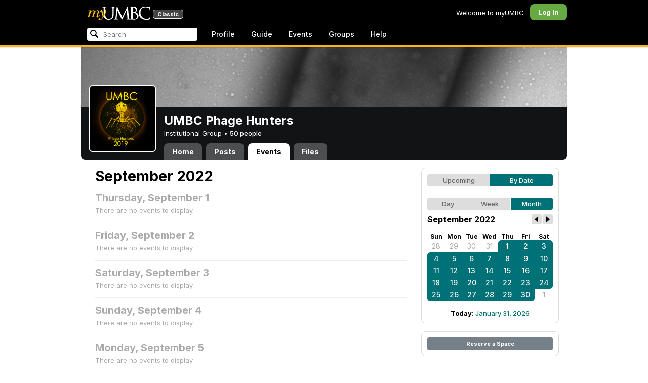

--- FILE ---
content_type: text/html; charset=utf-8
request_url: https://my3.my.umbc.edu/groups/phages/events/2022/9/9/month
body_size: 8898
content:
<!DOCTYPE html>
<html>
<head prefix="og: http://ogp.me/ns#">
<meta content="IE=100" http-equiv="X-UA-Compatible">
<meta charset="utf-8">
<title>September 2022 &middot; UMBC Phage Hunters &middot; myUMBC</title>
<link href="https://assets2-my.umbc.edu/images/favicon.ico?1767879719" rel="icon" type="image/x-icon">
<link rel="preconnect" href="https://fonts.googleapis.com">
<link rel="preconnect" href="https://fonts.gstatic.com" crossorigin>
<link href="https://fonts.googleapis.com/css2?family=Inter:wght@100..900&display=swap" rel="stylesheet">
<link href="/images/avatars/myumbc/xxlarge.png" rel="apple-touch-icon">
<link href="https://assets4-my.umbc.edu/stylesheets/myumbc.css?1767879832" media="all" rel="stylesheet" type="text/css" />
<script type="text/javascript">
//<![CDATA[
var AUTH_TOKEN = "H5BRykTqVyI8jGmo8UBheVvkX+MQK/B+p4xdzRVH8jg=";
//]]>
</script>
<meta name="csrf-param" content="authenticity_token"/>
<meta name="csrf-token" content="H5BRykTqVyI8jGmo8UBheVvkX+MQK/B+p4xdzRVH8jg="/>
<script src="https://assets2-my.umbc.edu/javascripts/cache.myumbc.js?1767879742" type="text/javascript"></script>
<meta content="#333" name="theme-color">
<style>
  /*<![CDATA[*/
    .search-menu-selected a { background-color: #07f; color: #fff; border-radius: 4px; }
  /*]]>*/
</style>
<meta content="noindex" name="robots">
<link href="https://my3.my.umbc.edu/groups/phages/events.rss?day=9&amp;mode=calendar&amp;month=9&amp;view=month&amp;year=2022" rel="alternate" title="rss" type="application/rss+xml" />
<link href="https://my3.my.umbc.edu/groups/phages/events.xml?day=9&amp;mode=calendar&amp;month=9&amp;view=month&amp;year=2022" rel="alternate" title="xml" type="application/rss+xml" />
<link href="https://my3.my.umbc.edu/groups/phages/events.ics?day=9&amp;mode=calendar&amp;month=9&amp;view=month&amp;year=2022" rel="alternate" title="ics" type="application/rss+xml" />

<meta content="myUMBC" property="og:site_name">

<script type="text/javascript">
  var _gaq = _gaq || [];
  _gaq.push(['_setAccount', 'UA-1045586-22']);
  _gaq.push(['_setCustomVar', 1, 'audience', 'general-public', 3]);
  _gaq.push(['_setCustomVar', 2, 'group', 'phages', 3]);
  _gaq.push(['_trackPageview']);

  
  _gaq.push(['c._setAccount', 'UA-1045586-1']);
  _gaq.push(['c._trackPageview']);

  (function() {
    var ga = document.createElement('script'); ga.type = 'text/javascript'; ga.async = true;
    ga.src = ('https:' == document.location.protocol ? 'https://ssl' : 'http://www') + '.google-analytics.com/ga.js';
    var s = document.getElementsByTagName('script')[0]; s.parentNode.insertBefore(ga, s);
  })();

  $(function() {

    var browser_width = Math.round($(window).width()/10)*10; //"" + (Math.floor(parseInt($(window).width()) / 10) * 10) + "";
    var browser_height = Math.round($(window).height()/10)*10; //"" + (Math.floor(parseInt($(window).height()) / 10) * 10) + "";

/*
    $(window).load(function() {
      if ((browser_width > 0) && (browser_height > 0)) {
        _gaq.push(
          ['_trackEvent', 'Browser', 'Width', browser_width.toString(), browser_width, true],
          ['_trackEvent', 'Browser', 'Height', browser_height.toString(), browser_height, true],
          ['_trackEvent', 'Browser', 'Size', browser_width + "x" + browser_height, browser_width, true]
        );
      }
    });
*/

    //_gaq.push(['_setCustomVar', 3, 'browser-width', browser_width, 3]);
    //console.log("browser-width=" + browser_width);

    function recordOutboundLink(link_href, event, category, action, label, value) {
      try {
        //var myTracker=_gat._getTrackerByName();
        if (value) {
          //_gat._getTrackerByName()._trackEvent(category, action, label, value);
          //_gaq.push(['myTracker._trackEvent', category, action, label, value]);
          _gaq.push(['_trackEvent', category, action, label, value]);
        } else {
          //_gat._getTrackerByName()._trackEvent(category, action, label);
          //_gaq.push(['myTracker._trackEvent', category, action, label]);
          _gaq.push(['_trackEvent', category, action, label]);
        }
        if (event && (!event.metaKey && !event.ctrlKey)){
          event.preventDefault();
          setTimeout('document.location = "' + link_href + '"', 100);
        }
      }catch(err){}
    }

    $("*[data-analytics]").live("click", function(event) {
      try {
        var analytics = jQuery.parseJSON($(this).attr("data-analytics"));
      } catch(err) {
        return;
      }

      var value = null;

      if ($(this).parents('.menu') && (analytics.category.indexOf('Menu:Topics') >= 0)) {
        var menu = $(this).parents('.menu').first();
        var newTime = new Date();
        if (menu.data('menuTime')) {
          value = newTime - menu.data('menuTime');
        }
      }

      if ($(this).data("tracked") != "true") {

        $(this).data("tracked", "true");

        if ($(this).is("a") && $(this).attr("href") != "#" && $(this).attr("target") == null) {
          recordOutboundLink($(this).attr("href"), event, analytics.category, analytics.action, analytics.label, value);
        } else {
          if (value) {
            _gaq.push(['_trackEvent', analytics.category, analytics.action, analytics.label, value]);
          } else {
            _gaq.push(['_trackEvent', analytics.category, analytics.action, analytics.label]);
          }
        }
      }
    });
  });
</script>

<!-- Facebook Pixel Code -->
<script>
!function(f,b,e,v,n,t,s)
{if(f.fbq)return;n=f.fbq=function(){n.callMethod?
n.callMethod.apply(n,arguments):n.queue.push(arguments)};
if(!f._fbq)f._fbq=n;n.push=n;n.loaded=!0;n.version='2.0';
n.queue=[];t=b.createElement(e);t.async=!0;
t.src=v;s=b.getElementsByTagName(e)[0];
s.parentNode.insertBefore(t,s)}(window,document,'script',
'https://connect.facebook.net/en_US/fbevents.js');
 fbq('init', '590821764715059'); 
fbq('track', 'PageView');
</script>
<noscript>
 <img height="1" width="1" 
src="https://www.facebook.com/tr?id=590821764715059&ev=PageView
&noscript=1"/>
</noscript>
<!-- End Facebook Pixel Code -->
</head>
<body>

<div id="masthead" style="background-color: #000; border-bottom: 4px solid #fdb515; position: relative; box-shadow: 0 1px 2px rgba(0,0,0,.24); z-index: 10;">
<div id="head" style="max-width: 960px; margin: 0 auto;">
<a href="https://my.umbc.edu/" id="logo">
<svg xmlns="http://www.w3.org/2000/svg" viewBox="0 0 684 152" class="logo" role="img"><title>myUMBC</title><g fill-rule="evenodd" class="umbc" clip-rule="evenodd"><path d="M231.166 147c-8.908 0-25.64-1.681-37.632-12.947-7.412-7.078-15.916-18.891-15.916-47.6876V60.2746c0-27.8377 0-32.8524-.358-38.5412-.324-5.4966-1.406-8.1457-6.966-9.3193-1.363-.3391-4.301-.5168-5.906-.5168-1.158 0-2.388-.7081-2.388-2.01825 0-2.37684 2.68-2.37684 3.823-2.37684 5.572 0 12.603.25792 16.804.41206 1.971.07296 3.35.12434 3.84.12434.548 0 2.201-.06576 4.31-.14797l.164-.00719c4.203-.16134 9.827-.38124 13.299-.38124 1.143 0 3.823 0 3.823 2.37684 0 1.31015-1.23 2.01825-2.388 2.01825-1.16 0-2.191.1705-4.242.5086-4.088.6053-5.572 2.9554-5.938 9.3234-.358 5.6929-.358 10.7076-.358 38.5453v25.019c0 27.2754 6.658 37.2724 13.169 43.4554 8.522 7.966 16.44 9.567 26.45 9.567 10.437 0 20.955-4.799 27.453-12.526 7.141-8.811 10.19-21.727 10.19-43.1764v-22.339c0-27.8377 0-32.8524-.357-38.5412-.324-5.4966-1.407-8.1457-6.966-9.3193-1.364-.3391-4.302-.5168-5.907-.5168-1.158 0-2.386-.7081-2.386-2.01825 0-2.37684 2.678-2.37684 3.822-2.37684 5.921 0 12.795.28772 16.488.44186 1.379.05755 2.261.09454 2.541.09454.377 0 1.476-.05343 2.885-.12125l.228-.01131c3.333-.1603 8.323-.40384 11.966-.40384 1.143 0 3.823 0 3.823 2.37684 0 1.31015-1.229 2.01825-2.388 2.01825-1.189 0-2.216 0-4.257.5086-4.131.7635-5.561 3.0273-5.923 9.3234-.357 5.6929-.357 10.7076-.357 38.5453v19.1206c0 34.8058-8.996 47.2178-16.834 54.1398C255.14 145.603 240.78 147 231.166 147Z"></path><path d="M498.253 14.3995c-.819 0-5.077.0411-8.387.8662-1.434.3176-1.434.6217-1.434 1.0472v47.8913c0 .8241.087.859.659 1.0872.989.1428 4.165.6484 10.597.6484 10.033 0 12.1-.3196 15.621-4.3252 3.957-4.5019 6.227-10.8535 6.227-17.425 0-13.7431-6.096-29.7901-23.283-29.7901Zm-9.812 58.2639c.008.0277-.009.1212-.009.298V83.149c0 13.4235 0 35.888.177 38.538l.045.71c.495 8.142.614 10.074 5.523 12.439 5.134 2.462 13.716 2.587 15.383 2.587 11.24 0 24.363-6.397 24.363-24.43 0-7.009-1.658-24.447-17.001-34.9625-5.876-3.9542-10.211-4.4926-14.4-5.0105-1.607-.2446-6.269-.3628-13.962-.3628-.058 0-.094.0031-.119.0062Zm16.094 72.3706c-2.565 0-10.648-.416-16.552-.719l-.73-.038c-3.409-.176-6.101-.315-6.593-.315-.249 0-1.387.047-2.959.108-2.547.102-46.742.181-50.221.181-1.145 0-3.823 0-3.823-2.377 0-1.005.737-2.017 2.385-2.017 1.289 0 3.226-.26 5.179-.693.446-.088 2.57-.78 1.819-6.033l-8.403-89.7172-44.182 93.3362c-2.908 6.117-3.513 7.39-5.533 7.39-1.783 0-2.598-1.537-6.027-8.01l-.379-.712c-1.954-3.668-7.083-13.64-20.427-40.317l-.584-1.1663c-1.701-3.3808-18.458-39.167-22.82-48.9179l-6.977 80.5672c-.175 2.807-.175 5.971-.175 9.031 0 2.222 1.641 4.162 3.903 4.611 2.953.694 5.557.877 6.634.877 1.174 0 2.387.689 2.387 1.84 0 2.557-2.93 2.557-4.182 2.557-4.578 0-9.944-.249-13.493-.41l-.253-.014c-1.469-.066-2.528-.114-2.948-.114-.549 0-1.942.065-3.722.149l-.294.015c-3.394.159-7.982.374-11.063.374-2.656 0-4.003-.861-4.003-2.557 0-1.208 1.382-1.84 2.747-1.84 1.393 0 2.598 0 5.197-.518 5.05-.914 5.683-6.955 6.354-13.349l.069-.653L317.791 9.06108C318.016 7.81562 318.529 5 320.711 5c1.92 0 2.843 1.67088 3.557 3.23591L378.317 118.839 430.246 8.40444C430.816 7.13844 431.773 5 433.802 5c2.307 0 2.783 2.68409 3.102 5.6724l12.024 109.7226c.664 5.937 1.768 15.819 9.039 18.144 3.563 1.142 7.763 1.09 8.926.742 3.048-.911 3.767-4.416 4.388-8.903.889-7.434.889-21.211.889-38.6516V60.2746c0-27.8377 0-32.8524-.357-38.5412-.326-5.4966-1.409-8.1468-6.968-9.3193-1.362-.3391-4.301-.5168-5.905-.5168-1.361 0-2.386-.8684-2.386-2.01825 0-2.37684 2.676-2.37684 3.821-2.37684 5.936 0 13.837.29903 17.633.44186l.928.03597c.929.03391 1.541.05857 1.724.05857h.001c1.81 0 4.183-.09865 6.695-.20346 3.609-.149 8.068-.33294 12.872-.33294 29.089 0 36.851 17.44559 36.851 27.75339 0 14.6033-8.408 23.7458-16.092 31.7375 7.214 2.5001 14.261 6.9579 19.46 12.325 7.076 7.3001 10.815 16.2258 10.815 25.8119 0 10.206-4.252 20.166-11.666 27.329-8.516 8.226-20.639 12.575-35.061 12.575Z"></path><path d="M636.123 147c-25.95 0-44.977-6.21-59.875-19.543-14.624-13.056-22.037-31.09-22.037-53.6016 0-14.0977 5.356-34.4945 20.384-49.4574C587.708 11.3454 605.836 5 630.019 5c4.323 0 15.53.20963 26.198 2.15899l.507.09557c6.541 1.19921 12.159 2.22886 17.693 2.57311 1.394.12639 3.225.56103 3.225 2.91013 0 .6207-.083 1.2969-.211 2.3234-.19 1.5476-.473 3.8587-.688 7.7368-.205 3.3685-.293 8.1006-.365 11.9027-.052 2.9328-.098 5.3549-.175 6.515-.122 1.8446-.306 4.6366-2.564 4.6366-2.387 0-2.387-2.606-2.387-4.7003 0-6.8418-2.895-13.8757-7.202-17.5052-5.814-4.9592-18.978-9.9615-35.289-9.9615-27.413 0-37.356 9.6163-40.623 12.7772-13.985 13.3485-15.869 30.7262-15.869 45.9645 0 16.5536 6.466 32.904 17.738 44.856 11.924 12.642 28.304 19.603 46.116 19.603 19.399 0 26.149-4.157 30.551-8.649 3.627-3.779 5.868-11.406 6.386-14.507.268-1.469.633-3.47 2.733-3.47.664 0 2.207.354 2.207 3.627 0 1.364-2.166 16.977-3.987 23.14-1.156 3.638-1.688 4.231-5.195 5.782-7.764 3.091-21.977 4.191-32.695 4.191Z"></path></g><g class="my"><path d="M121.908 139.42c0 3.507 1.207 6.27 3.612 8.278 2.409 2.021 5.68 3.023 9.816 3.023 7.38 0 13.896-2.315 19.549-6.94 5.654-4.636 12.274-13.1 19.866-25.393 4.55-7.12 8.576-13.813 12.078-20.0968 5.857-10.31 11.869-22.186 18.04-35.634 2.406-5.231 3.163-9.812 2.276-13.736-.891-3.927-3.144-5.891-6.759-5.891-2.309 0-4.197.789-5.665 2.353-1.469 1.575-2.179 3.592-2.126 6.05l.315 2.746c.68 5.184.762 9.826.237 13.929-.527 4.113-1.707 8.024-3.542 11.738-3.174 6.591-6.351 12.744-9.526 18.445l-2.422 4.4748c-1.57-8.1658-3.192-15.4338-4.864-21.8198-1.779-7.12-4-14.914-6.667-23.391-1.623-5.024-3.348-8.698-5.18-11.031-1.832-2.326-3.923-3.494-6.276-3.494-3.661 0-7.244 2.099-10.748 6.281-3.501 4.188-6.926 10.468-10.273 18.838l4.783 2.512c2.092-4.812 4.067-8.519 5.922-11.109 1.857-2.586 3.492-3.883 4.905-3.883.99 0 1.853.589 2.588 1.771.731 1.175 1.619 3.44 2.667 6.781 1.827 5.922 3.418 11.467 4.776 16.647 2.611 10.307 5.247 22.6268 7.91 36.9688l-1.75 2.745c-5.077 7.747-9.05 13.215-11.926 16.407-1.256 1.361-2.486 2.509-3.686 3.453-3.19 2.513-6.356 3.806-9.493 3.887-3.139.075-4.314-1.113-3.531-3.578l.315-.78c.625-2.775.261-5.041-1.098-6.791-1.36-1.751-3.426-2.628-6.199-2.628-2.091 0-3.936.891-5.531 2.672-1.593 1.774-2.393 3.843-2.393 6.196Z"></path><path fill-rule="evenodd" d="M25.7383 54.4153c.9168 1.124.7999 3.511-.3509 7.178L7.50409 119.897H22.0941c5.4019-22.2197 11.5566-38.9007 18.4652-50.0357 6.9096-11.136 14.543-16.702 22.9093-16.702 3.5323 0 5.6938 1.426 6.4766 4.276.7859 2.847.21 7.381-1.7246 13.604l-3.4443 11.531c-3.2353 10.455-7.3025 22.8977-12.2075 37.3267h14.3321c5.4679-22.2197 11.6306-38.9007 18.4922-50.0357 6.8606-11.136 14.389-16.702 22.5909-16.702 3.103 0 5.097 1.029 5.987 3.095.89 2.065.683 5.187-.625 9.368l-11.483 37.3157c-1.832 5.851-1.859 10.503-.078 13.952 1.776 3.451 5.072 5.174 9.882 5.174 4.863 0 9.62-1.909 14.275-5.725 4.81-3.876 9.569-9.649 14.277-17.3337l-4.393-3.217c-3.976 5.9077-7.569 10.4447-10.785 13.6067-3.217 3.165-5.871 4.743-7.961 4.743-1.935 0-3.087-.545-3.452-1.649-.367-1.097-.079-3.186.864-6.27l9.803-31.9257c1.884-6.013 2.798-11.092 2.745-15.222.053-2.614-.315-4.859-1.103-6.741-1.896-4.862-6.346-7.3-13.346-7.3-10.793 0-20.8482 6.643-30.1673 19.928l-.025.078c.21-3.87-.103-7.215-.9338-10.042-1.9756-6.643-6.7276-9.964-14.2631-9.964-10.1208 0-19.9313 6.8637-29.4304 20.5991l4.7374-20.5986-27.9632 2.0615-1.7266 5.634h5.3409c4.1371 0 6.6646.565 7.5784 1.689Zm12.0331 11.2141-.0255.0369v.074l.0255-.1109Z" clip-rule="evenodd"></path></g></svg>
<div id="logo-classic">Classic</div>
</a>
<ul id="dashboard">
<li class="dashboard-text">Welcome to myUMBC</li>
<li class="login menu" id="dashboard-log"><a href="https://my3.my.umbc.edu/login?u=https%3A%2F%2Fmy3.my.umbc.edu%2Fgroups%2Fphages%2Fevents%2F2022%2F9%2F9%2Fmonth" class="menu-label">Log In</a></li>
</ul>
</div>
<div style="max-width: 960px; margin: 0 auto;"><div id="nav">
<ul id="nav-left">
<li id="nav-search">
<div class="menu-label">
<form action="/search/search" id="nav-search-form" method="post"><div style="margin:0;padding:0;display:inline"><input name="authenticity_token" type="hidden" value="H5BRykTqVyI8jGmo8UBheVvkX+MQK/B+p4xdzRVH8jg=" /></div>
<div>
<span id="nav-search-input-container">
<input autocomplete="off" id="nav-search-input" maxlength="200" name="q" placeholder="Search" size="30" type="text" value="" />
<span class="icon search" id="nav-search-icon"></span>
<span id="nav-search-loading"></span>
</span>
<input id="nav-search-role" name="role" type="hidden" value="general-public" />
<input id="sitesearch" name="sitesearch" type="hidden" value="umbc.edu" />
<input id="domains" name="domains" type="hidden" value="umbc.edu" />
<input id="sitekey" name="sitekey" type="hidden" value="umbc" />
<input id="myumbc_recommendation_count" name="myumbc_recommendation_count" type="hidden" value="" />
<input id="myumbc_request_url" name="myumbc_request_url" type="hidden" value="https://my3.my.umbc.edu/groups/phages/events/2022/9/9/month" />
</div>
</form>
</div>
<div id="menu-search-results-container">
<div id="menu-search-results"></div>
</div>
</li>
<li class="menu" id="nav-profile"><a href="https://my.umbc.edu/go/profile" class="menu-label">Profile</a></li>
<li class="menu" id="nav-groups"><a href="https://my.umbc.edu/guide" class="menu-label">Guide</a></li>
<li class="menu" id="nav-events"><a href="https://my.umbc.edu/events" class="menu-label">Events</a></li>
<li class="menu" id="nav-groups"><a href="/groups" class="menu-label">Groups</a></li>
<li class="menu" id="nav-explore">
<a href="https://my.umbc.edu/help" class="menu-label">Help</a>
</li>
</ul>
</div>
</div>
</div>
<div id="container" style="margin-top: 0; z-index: 5;">
<div id="body">
<div id="group-header">
<div id="group-picture"><a href='/groups/phages'><span class="avatar xxxlarge" style="background-image: url('https://assets4-my.umbc.edu/system/shared/avatars/groups/000/001/098/88a6b952ba951c6f0692facc842d986e/xxxlarge.png?1570457774')" title="UMBC Phage Hunters (Institutional Group)"></span></a></div>
<div id="header" style="background-image: url('https://assets4-my.umbc.edu/system/shared/headers/000/000/953/9232fe81225bcaef853ae32870a2b0fe/original.jpg?1438445990')"></div>
<div id="group-bar">
<div class="name">UMBC Phage Hunters</div>
<div class="description">
Institutional Group
&bull;
<a href="/groups/phages/people">
50 people
</a>
</div>
</div>
<ul id="tabs">
<li>
<a href="/groups/phages">Home</a>
</li>
<li>
<a href="/groups/phages/posts">Posts</a>
</li>
<li class="active">
<a href="/groups/phages/events">Events</a>
</li>
<li>
<a href="/groups/phages/files">Files</a>
</li>
</ul>
</div>
<div class="sidebar" id="page">

<div id="main">
<div class="section">
<div class="title-block" style="padding-bottom: 8px;">
<h2>September 2022</h2>
</div>
<div class="events-listing content-listing month-view blank">
<h4>Thursday, September  1</h4>
<p>There are no events to display.</p>
</div>
<div class="events-listing content-listing month-view blank">
<h4>Friday, September  2</h4>
<p>There are no events to display.</p>
</div>
<div class="events-listing content-listing month-view blank">
<h4>Saturday, September  3</h4>
<p>There are no events to display.</p>
</div>
<div class="events-listing content-listing month-view blank">
<h4>Sunday, September  4</h4>
<p>There are no events to display.</p>
</div>
<div class="events-listing content-listing month-view blank">
<h4>Monday, September  5</h4>
<p>There are no events to display.</p>
</div>
<div class="events-listing content-listing month-view blank">
<h4>Tuesday, September  6</h4>
<p>There are no events to display.</p>
</div>
<div class="events-listing content-listing month-view blank">
<h4>Wednesday, September  7</h4>
<p>There are no events to display.</p>
</div>
<div class="events-listing content-listing month-view blank">
<h4>Thursday, September  8</h4>
<p>There are no events to display.</p>
</div>
<div class="events-listing content-listing month-view blank">
<h4>Friday, September  9</h4>
<p>There are no events to display.</p>
</div>
<div class="events-listing content-listing month-view blank">
<h4>Saturday, September 10</h4>
<p>There are no events to display.</p>
</div>
<div class="events-listing content-listing month-view blank">
<h4>Sunday, September 11</h4>
<p>There are no events to display.</p>
</div>
<div class="events-listing content-listing month-view blank">
<h4>Monday, September 12</h4>
<p>There are no events to display.</p>
</div>
<div class="events-listing content-listing month-view blank">
<h4>Tuesday, September 13</h4>
<p>There are no events to display.</p>
</div>
<div class="events-listing content-listing month-view blank">
<h4>Wednesday, September 14</h4>
<p>There are no events to display.</p>
</div>
<div class="events-listing content-listing month-view blank">
<h4>Thursday, September 15</h4>
<p>There are no events to display.</p>
</div>
<div class="events-listing content-listing month-view blank">
<h4>Friday, September 16</h4>
<p>There are no events to display.</p>
</div>
<div class="events-listing content-listing month-view blank">
<h4>Saturday, September 17</h4>
<p>There are no events to display.</p>
</div>
<div class="events-listing content-listing month-view blank">
<h4>Sunday, September 18</h4>
<p>There are no events to display.</p>
</div>
<div class="events-listing content-listing month-view blank">
<h4>Monday, September 19</h4>
<p>There are no events to display.</p>
</div>
<div class="events-listing content-listing month-view blank">
<h4>Tuesday, September 20</h4>
<p>There are no events to display.</p>
</div>
<div class="events-listing content-listing month-view blank">
<h4>Wednesday, September 21</h4>
<p>There are no events to display.</p>
</div>
<div class="events-listing content-listing month-view blank">
<h4>Thursday, September 22</h4>
<p>There are no events to display.</p>
</div>
<div class="events-listing content-listing month-view blank">
<h4>Friday, September 23</h4>
<p>There are no events to display.</p>
</div>
<div class="events-listing content-listing month-view blank">
<h4>Saturday, September 24</h4>
<p>There are no events to display.</p>
</div>
<div class="events-listing content-listing month-view blank">
<h4>Sunday, September 25</h4>
<p>There are no events to display.</p>
</div>
<div class="events-listing content-listing month-view blank">
<h4>Monday, September 26</h4>
<p>There are no events to display.</p>
</div>
<div class="events-listing content-listing month-view blank">
<h4>Tuesday, September 27</h4>
<p>There are no events to display.</p>
</div>
<div class="events-listing content-listing month-view blank">
<h4>Wednesday, September 28</h4>
<p>There are no events to display.</p>
</div>
<div class="events-listing content-listing month-view blank">
<h4>Thursday, September 29</h4>
<p>There are no events to display.</p>
</div>
<div class="events-listing content-listing month-view blank">
<h4>Friday, September 30</h4>
<p>There are no events to display.</p>
</div>

</div>

</div>
<div id="side">
<div class="section-wrapper bordered">
<div class="section content-navigator">
<ul class="switcher">
<li class="" style="width: 50.0%" title="Show upcoming">
<a href="/groups/phages/events?mode=upcoming">Upcoming</a>
</li>
<li class="active" style="width: 50.0%" title="Show events as a standard calendar">
<a href="/groups/phages/events/2022/9/9/month">By Date</a>
</li>
</ul>

</div>
<div class="section content-navigator">
<div class="calendar">
<ul class="switcher">
<li class="" style="width: 33.333%" title="Day View">
<a href="/groups/phages/events/2022/9/9">Day</a>
</li>
<li class="" style="width: 33.333%" title="Week View">
<a href="/groups/phages/events/2022/9/9/week">Week</a>
</li>
<li class="active" style="width: 33.333%" title="Month View">
<a href="/groups/phages/events/2022/9">Month</a>
</li>
</ul>

<div class="header">
<h5>September 2022</h5>
<div class="nav prev-month"><a href="/groups/phages/events/2022/8" rel="nofollow"></a></div>
<div class="nav next-month"><a href="/groups/phages/events/2022/10" rel="nofollow"></a></div>
</div>
<div class="month" style="padding: 12px 0;">
<table>
<tr>
<th style="font-weight: bold;">Sun</th>
<th style="font-weight: bold;">Mon</th>
<th style="font-weight: bold;">Tue</th>
<th style="font-weight: bold;">Wed</th>
<th style="font-weight: bold;">Thu</th>
<th style="font-weight: bold;">Fri</th>
<th style="font-weight: bold;">Sat</th>
</tr>
<tr class="">
<td class="sun prev-month">
<a href="/groups/phages/events/2022/8/28/month">28</a>
</td>
<td class="mon prev-month">
<a href="/groups/phages/events/2022/8/29/month">29</a>
</td>
<td class="tue prev-month">
<a href="/groups/phages/events/2022/8/30/month">30</a>
</td>
<td class="wed prev-month">
<a href="/groups/phages/events/2022/8/31/month">31</a>
</td>
<td class="thu active active-month first-day">
<a href="/groups/phages/events/2022/9/1/month">1</a>
</td>
<td class="fri active active-month">
<a href="/groups/phages/events/2022/9/2/month">2</a>
</td>
<td class="sat active active-month first-saturday">
<a href="/groups/phages/events/2022/9/3/month">3</a>
</td>
</tr>
<tr class="">
<td class="sun active active-month first-sunday">
<a href="/groups/phages/events/2022/9/4/month">4</a>
</td>
<td class="mon active active-month">
<a href="/groups/phages/events/2022/9/5/month">5</a>
</td>
<td class="tue active active-month">
<a href="/groups/phages/events/2022/9/6/month">6</a>
</td>
<td class="wed active active-month">
<a href="/groups/phages/events/2022/9/7/month">7</a>
</td>
<td class="thu active active-month">
<a href="/groups/phages/events/2022/9/8/month">8</a>
</td>
<td class="fri active active-month">
<a href="/groups/phages/events/2022/9/9/month">9</a>
</td>
<td class="sat active active-month">
<a href="/groups/phages/events/2022/9/10/month">10</a>
</td>
</tr>
<tr class="">
<td class="sun active active-month">
<a href="/groups/phages/events/2022/9/11/month">11</a>
</td>
<td class="mon active active-month">
<a href="/groups/phages/events/2022/9/12/month">12</a>
</td>
<td class="tue active active-month">
<a href="/groups/phages/events/2022/9/13/month">13</a>
</td>
<td class="wed active active-month">
<a href="/groups/phages/events/2022/9/14/month">14</a>
</td>
<td class="thu active active-month">
<a href="/groups/phages/events/2022/9/15/month">15</a>
</td>
<td class="fri active active-month">
<a href="/groups/phages/events/2022/9/16/month">16</a>
</td>
<td class="sat active active-month">
<a href="/groups/phages/events/2022/9/17/month">17</a>
</td>
</tr>
<tr class="">
<td class="sun active active-month">
<a href="/groups/phages/events/2022/9/18/month">18</a>
</td>
<td class="mon active active-month">
<a href="/groups/phages/events/2022/9/19/month">19</a>
</td>
<td class="tue active active-month">
<a href="/groups/phages/events/2022/9/20/month">20</a>
</td>
<td class="wed active active-month">
<a href="/groups/phages/events/2022/9/21/month">21</a>
</td>
<td class="thu active active-month">
<a href="/groups/phages/events/2022/9/22/month">22</a>
</td>
<td class="fri active active-month">
<a href="/groups/phages/events/2022/9/23/month">23</a>
</td>
<td class="sat active active-month last-saturday">
<a href="/groups/phages/events/2022/9/24/month">24</a>
</td>
</tr>
<tr class="">
<td class="sun active active-month last-sunday">
<a href="/groups/phages/events/2022/9/25/month">25</a>
</td>
<td class="mon active active-month">
<a href="/groups/phages/events/2022/9/26/month">26</a>
</td>
<td class="tue active active-month">
<a href="/groups/phages/events/2022/9/27/month">27</a>
</td>
<td class="wed active active-month">
<a href="/groups/phages/events/2022/9/28/month">28</a>
</td>
<td class="thu active active-month">
<a href="/groups/phages/events/2022/9/29/month">29</a>
</td>
<td class="fri active active-month last-day">
<a href="/groups/phages/events/2022/9/30/month">30</a>
</td>
<td class="sat next-month">
<a href="/groups/phages/events/2022/10/1/month">1</a>
</td>
</tr>
</table>
</div>
<div class="today-link">Today: <a href="/groups/phages/events/2026/1/31/month">January 31, 2026</a></div>
</div>

</div>
</div>
<div class="section-wrapper bordered">
<div class="section">
<a class="button full" href="/go/438">Reserve a Space</a>
</div>
</div>

</div>
</div>

</div>
<div id="foot">
<div style="border-top: 1px solid #e0e0e0; display: flex; flex-wrap: wrap; font-size: 12px; justify-content: space-between; line-height: 14px; margin: 16px auto 0; padding: 16px 16px 4px 16px;">
<div>
All events, groups, organizations, and centers are open for full participation by all individuals regardless of race, color, religion, sex, national origin, or any other protected category under applicable federal law, state law, and the University's <a target="_blank" href="https://ecr.umbc.edu/discrimination-policy/">nondiscrimination policy</a>.
</div>
<div style="margin-top: 16px;">
myUMBC is a UMBC limited public community forum for information sharing and dialogue. As a public institution, UMBC generally may not limit a community member's right to free speech on this forum. UMBC does not endorse the views expressed or information presented here, unless specifically stated in an official UMBC post. <a href="https://umbc.edu/go/community-standards">Learn more...</a>
</div>
</div>
<div class="bot" style="margin-top: 0;">
<a href="/go/umbc" id="umbc-logo"></a>
<div id="footer-links">
<div class="links">&copy; 2026 Universty of Maryland, Baltimore County.&nbsp;&nbsp;&nbsp;&nbsp;&nbsp;<a href="/about/studentdata">Use of Student Data</a>&nbsp;&nbsp;&nbsp;&nbsp;&nbsp;<a href="http://umbc.edu/go/equal-opportunity">Equal Opportunity</a>&nbsp;&nbsp;&nbsp;&nbsp;&nbsp;<a href="/go/safety">Safety Resources</a></div>
<div class="copyright"></div>
</div>
</div>
</div>
<!-- Diagnostic Info: -->
<div style="font-size: 12px; color: rgba(0,0,0,.24); text-align: center; margin-top: 16px;">#1.18.21.4 - 6131 - production - prod4 - general-public</div>
</div>
</body>
</html>
